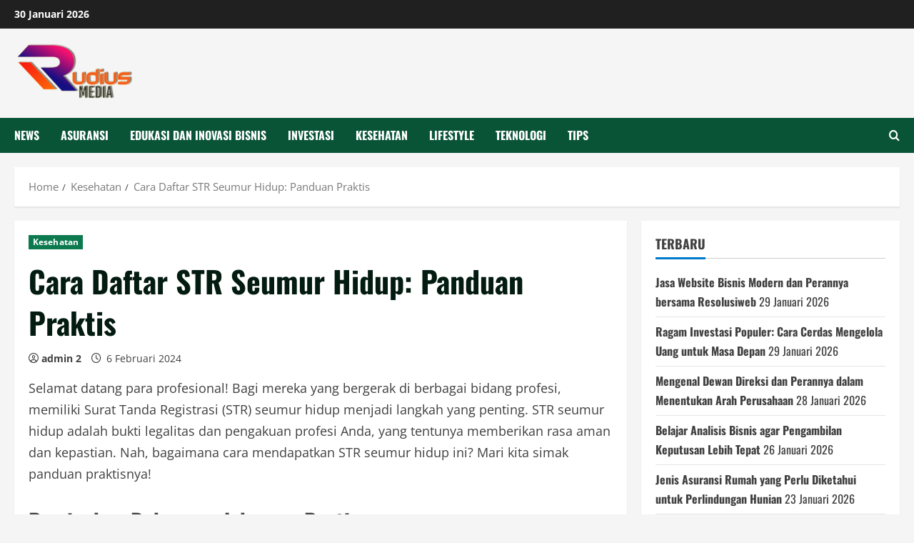

--- FILE ---
content_type: text/html; charset=UTF-8
request_url: https://rudiusmedia.com/cara-daftar-str-seumur-hidup-panduan-praktis/
body_size: 17354
content:
<!doctype html>
<html lang="id">

<head>
  <meta charset="UTF-8">
  <meta name="viewport" content="width=device-width, initial-scale=1">
  <link rel="profile" href="http://gmpg.org/xfn/11">

  <meta name='robots' content='index, follow, max-image-preview:large, max-snippet:-1, max-video-preview:-1' />
<link rel='preload' href='https://rudiusmedia.com/wp-content/themes/morenews/assets/fonts/oswald/oswald-regular.woff2' as='font' type='font/woff2' crossorigin='anonymous'>
<link rel='preload' href='https://rudiusmedia.com/wp-content/themes/morenews/assets/fonts/oswald/oswald-700.woff2' as='font' type='font/woff2' crossorigin='anonymous'>
<link rel='preload' href='https://rudiusmedia.com/wp-content/themes/morenews/assets/fonts/open-sans/open-sans-regular.woff2' as='font' type='font/woff2' crossorigin='anonymous'>
<link rel='preload' href='https://rudiusmedia.com/wp-content/themes/morenews/assets/fonts/open-sans/open-sans-700.woff2' as='font' type='font/woff2' crossorigin='anonymous'>

	<!-- This site is optimized with the Yoast SEO plugin v24.5 - https://yoast.com/wordpress/plugins/seo/ -->
	<title>Cara Daftar STR Seumur Hidup: Panduan Praktis</title>
	<meta name="description" content="memiliki Surat Tanda Registrasi (STR) seumur hidup menjadi langkah yang penting. Inilah cara mendapatkan STR seumur hidup ini? Mari kita simak" />
	<link rel="canonical" href="https://rudiusmedia.com/cara-daftar-str-seumur-hidup-panduan-praktis/" />
	<meta property="og:locale" content="id_ID" />
	<meta property="og:type" content="article" />
	<meta property="og:title" content="Cara Daftar STR Seumur Hidup: Panduan Praktis" />
	<meta property="og:description" content="memiliki Surat Tanda Registrasi (STR) seumur hidup menjadi langkah yang penting. Inilah cara mendapatkan STR seumur hidup ini? Mari kita simak" />
	<meta property="og:url" content="https://rudiusmedia.com/cara-daftar-str-seumur-hidup-panduan-praktis/" />
	<meta property="og:site_name" content="Rudius Media" />
	<meta property="article:published_time" content="2024-02-06T02:56:43+00:00" />
	<meta property="og:image" content="https://rudiusmedia.com/wp-content/uploads/2024/02/cara-daftar-str-seumur-hidup-1.png" />
	<meta property="og:image:width" content="818" />
	<meta property="og:image:height" content="490" />
	<meta property="og:image:type" content="image/png" />
	<meta name="author" content="admin 2" />
	<meta name="twitter:card" content="summary_large_image" />
	<meta name="twitter:label1" content="Ditulis oleh" />
	<meta name="twitter:data1" content="admin 2" />
	<meta name="twitter:label2" content="Estimasi waktu membaca" />
	<meta name="twitter:data2" content="3 menit" />
	<script type="application/ld+json" class="yoast-schema-graph">{"@context":"https://schema.org","@graph":[{"@type":"Article","@id":"https://rudiusmedia.com/cara-daftar-str-seumur-hidup-panduan-praktis/#article","isPartOf":{"@id":"https://rudiusmedia.com/cara-daftar-str-seumur-hidup-panduan-praktis/"},"author":{"name":"admin 2","@id":"https://rudiusmedia.com/#/schema/person/fca63eeec14cca46580eb66a354777e9"},"headline":"Cara Daftar STR Seumur Hidup: Panduan Praktis","datePublished":"2024-02-06T02:56:43+00:00","mainEntityOfPage":{"@id":"https://rudiusmedia.com/cara-daftar-str-seumur-hidup-panduan-praktis/"},"wordCount":433,"commentCount":0,"publisher":{"@id":"https://rudiusmedia.com/#organization"},"keywords":["cara daftar str seumur hidup"],"articleSection":["Kesehatan"],"inLanguage":"id","potentialAction":[{"@type":"CommentAction","name":"Comment","target":["https://rudiusmedia.com/cara-daftar-str-seumur-hidup-panduan-praktis/#respond"]}]},{"@type":"WebPage","@id":"https://rudiusmedia.com/cara-daftar-str-seumur-hidup-panduan-praktis/","url":"https://rudiusmedia.com/cara-daftar-str-seumur-hidup-panduan-praktis/","name":"Cara Daftar STR Seumur Hidup: Panduan Praktis","isPartOf":{"@id":"https://rudiusmedia.com/#website"},"datePublished":"2024-02-06T02:56:43+00:00","description":"memiliki Surat Tanda Registrasi (STR) seumur hidup menjadi langkah yang penting. Inilah cara mendapatkan STR seumur hidup ini? Mari kita simak","breadcrumb":{"@id":"https://rudiusmedia.com/cara-daftar-str-seumur-hidup-panduan-praktis/#breadcrumb"},"inLanguage":"id","potentialAction":[{"@type":"ReadAction","target":["https://rudiusmedia.com/cara-daftar-str-seumur-hidup-panduan-praktis/"]}]},{"@type":"BreadcrumbList","@id":"https://rudiusmedia.com/cara-daftar-str-seumur-hidup-panduan-praktis/#breadcrumb","itemListElement":[{"@type":"ListItem","position":1,"name":"Beranda","item":"https://rudiusmedia.com/"},{"@type":"ListItem","position":2,"name":"Cara Daftar STR Seumur Hidup: Panduan Praktis"}]},{"@type":"WebSite","@id":"https://rudiusmedia.com/#website","url":"https://rudiusmedia.com/","name":"Rudius Media","description":"Portal Seputar Bisnis &amp; Berita","publisher":{"@id":"https://rudiusmedia.com/#organization"},"potentialAction":[{"@type":"SearchAction","target":{"@type":"EntryPoint","urlTemplate":"https://rudiusmedia.com/?s={search_term_string}"},"query-input":{"@type":"PropertyValueSpecification","valueRequired":true,"valueName":"search_term_string"}}],"inLanguage":"id"},{"@type":"Organization","@id":"https://rudiusmedia.com/#organization","name":"Rudius Media","url":"https://rudiusmedia.com/","logo":{"@type":"ImageObject","inLanguage":"id","@id":"https://rudiusmedia.com/#/schema/logo/image/","url":"https://rudiusmedia.com/wp-content/uploads/2023/06/cropped-Rudius-Media-new-e1687503051981.png","contentUrl":"https://rudiusmedia.com/wp-content/uploads/2023/06/cropped-Rudius-Media-new-e1687503051981.png","width":174,"height":85,"caption":"Rudius Media"},"image":{"@id":"https://rudiusmedia.com/#/schema/logo/image/"}},{"@type":"Person","@id":"https://rudiusmedia.com/#/schema/person/fca63eeec14cca46580eb66a354777e9","name":"admin 2","image":{"@type":"ImageObject","inLanguage":"id","@id":"https://rudiusmedia.com/#/schema/person/image/","url":"https://secure.gravatar.com/avatar/6269a6063ecea7f50d69bc28dc02df5d50bead1535c627da808a95fe0de4bb7f?s=96&d=mm&r=g","contentUrl":"https://secure.gravatar.com/avatar/6269a6063ecea7f50d69bc28dc02df5d50bead1535c627da808a95fe0de4bb7f?s=96&d=mm&r=g","caption":"admin 2"},"url":"https://rudiusmedia.com/author/admin2/"}]}</script>
	<!-- / Yoast SEO plugin. -->


<link rel='preconnect' href='https://fonts.googleapis.com' />
<link rel='preconnect' href='https://fonts.gstatic.com' />
<link rel="alternate" type="application/rss+xml" title="Rudius Media &raquo; Feed" href="https://rudiusmedia.com/feed/" />
<link rel="alternate" type="application/rss+xml" title="Rudius Media &raquo; Umpan Komentar" href="https://rudiusmedia.com/comments/feed/" />
<link rel="alternate" type="application/rss+xml" title="Rudius Media &raquo; Cara Daftar STR Seumur Hidup: Panduan Praktis Umpan Komentar" href="https://rudiusmedia.com/cara-daftar-str-seumur-hidup-panduan-praktis/feed/" />
<link rel="alternate" title="oEmbed (JSON)" type="application/json+oembed" href="https://rudiusmedia.com/wp-json/oembed/1.0/embed?url=https%3A%2F%2Frudiusmedia.com%2Fcara-daftar-str-seumur-hidup-panduan-praktis%2F" />
<link rel="alternate" title="oEmbed (XML)" type="text/xml+oembed" href="https://rudiusmedia.com/wp-json/oembed/1.0/embed?url=https%3A%2F%2Frudiusmedia.com%2Fcara-daftar-str-seumur-hidup-panduan-praktis%2F&#038;format=xml" />
<style id='wp-img-auto-sizes-contain-inline-css' type='text/css'>
img:is([sizes=auto i],[sizes^="auto," i]){contain-intrinsic-size:3000px 1500px}
/*# sourceURL=wp-img-auto-sizes-contain-inline-css */
</style>
<style id='wp-emoji-styles-inline-css' type='text/css'>

	img.wp-smiley, img.emoji {
		display: inline !important;
		border: none !important;
		box-shadow: none !important;
		height: 1em !important;
		width: 1em !important;
		margin: 0 0.07em !important;
		vertical-align: -0.1em !important;
		background: none !important;
		padding: 0 !important;
	}
/*# sourceURL=wp-emoji-styles-inline-css */
</style>
<style id='wp-block-library-inline-css' type='text/css'>
:root{--wp-block-synced-color:#7a00df;--wp-block-synced-color--rgb:122,0,223;--wp-bound-block-color:var(--wp-block-synced-color);--wp-editor-canvas-background:#ddd;--wp-admin-theme-color:#007cba;--wp-admin-theme-color--rgb:0,124,186;--wp-admin-theme-color-darker-10:#006ba1;--wp-admin-theme-color-darker-10--rgb:0,107,160.5;--wp-admin-theme-color-darker-20:#005a87;--wp-admin-theme-color-darker-20--rgb:0,90,135;--wp-admin-border-width-focus:2px}@media (min-resolution:192dpi){:root{--wp-admin-border-width-focus:1.5px}}.wp-element-button{cursor:pointer}:root .has-very-light-gray-background-color{background-color:#eee}:root .has-very-dark-gray-background-color{background-color:#313131}:root .has-very-light-gray-color{color:#eee}:root .has-very-dark-gray-color{color:#313131}:root .has-vivid-green-cyan-to-vivid-cyan-blue-gradient-background{background:linear-gradient(135deg,#00d084,#0693e3)}:root .has-purple-crush-gradient-background{background:linear-gradient(135deg,#34e2e4,#4721fb 50%,#ab1dfe)}:root .has-hazy-dawn-gradient-background{background:linear-gradient(135deg,#faaca8,#dad0ec)}:root .has-subdued-olive-gradient-background{background:linear-gradient(135deg,#fafae1,#67a671)}:root .has-atomic-cream-gradient-background{background:linear-gradient(135deg,#fdd79a,#004a59)}:root .has-nightshade-gradient-background{background:linear-gradient(135deg,#330968,#31cdcf)}:root .has-midnight-gradient-background{background:linear-gradient(135deg,#020381,#2874fc)}:root{--wp--preset--font-size--normal:16px;--wp--preset--font-size--huge:42px}.has-regular-font-size{font-size:1em}.has-larger-font-size{font-size:2.625em}.has-normal-font-size{font-size:var(--wp--preset--font-size--normal)}.has-huge-font-size{font-size:var(--wp--preset--font-size--huge)}.has-text-align-center{text-align:center}.has-text-align-left{text-align:left}.has-text-align-right{text-align:right}.has-fit-text{white-space:nowrap!important}#end-resizable-editor-section{display:none}.aligncenter{clear:both}.items-justified-left{justify-content:flex-start}.items-justified-center{justify-content:center}.items-justified-right{justify-content:flex-end}.items-justified-space-between{justify-content:space-between}.screen-reader-text{border:0;clip-path:inset(50%);height:1px;margin:-1px;overflow:hidden;padding:0;position:absolute;width:1px;word-wrap:normal!important}.screen-reader-text:focus{background-color:#ddd;clip-path:none;color:#444;display:block;font-size:1em;height:auto;left:5px;line-height:normal;padding:15px 23px 14px;text-decoration:none;top:5px;width:auto;z-index:100000}html :where(.has-border-color){border-style:solid}html :where([style*=border-top-color]){border-top-style:solid}html :where([style*=border-right-color]){border-right-style:solid}html :where([style*=border-bottom-color]){border-bottom-style:solid}html :where([style*=border-left-color]){border-left-style:solid}html :where([style*=border-width]){border-style:solid}html :where([style*=border-top-width]){border-top-style:solid}html :where([style*=border-right-width]){border-right-style:solid}html :where([style*=border-bottom-width]){border-bottom-style:solid}html :where([style*=border-left-width]){border-left-style:solid}html :where(img[class*=wp-image-]){height:auto;max-width:100%}:where(figure){margin:0 0 1em}html :where(.is-position-sticky){--wp-admin--admin-bar--position-offset:var(--wp-admin--admin-bar--height,0px)}@media screen and (max-width:600px){html :where(.is-position-sticky){--wp-admin--admin-bar--position-offset:0px}}

/*# sourceURL=wp-block-library-inline-css */
</style><style id='global-styles-inline-css' type='text/css'>
:root{--wp--preset--aspect-ratio--square: 1;--wp--preset--aspect-ratio--4-3: 4/3;--wp--preset--aspect-ratio--3-4: 3/4;--wp--preset--aspect-ratio--3-2: 3/2;--wp--preset--aspect-ratio--2-3: 2/3;--wp--preset--aspect-ratio--16-9: 16/9;--wp--preset--aspect-ratio--9-16: 9/16;--wp--preset--color--black: #000000;--wp--preset--color--cyan-bluish-gray: #abb8c3;--wp--preset--color--white: #ffffff;--wp--preset--color--pale-pink: #f78da7;--wp--preset--color--vivid-red: #cf2e2e;--wp--preset--color--luminous-vivid-orange: #ff6900;--wp--preset--color--luminous-vivid-amber: #fcb900;--wp--preset--color--light-green-cyan: #7bdcb5;--wp--preset--color--vivid-green-cyan: #00d084;--wp--preset--color--pale-cyan-blue: #8ed1fc;--wp--preset--color--vivid-cyan-blue: #0693e3;--wp--preset--color--vivid-purple: #9b51e0;--wp--preset--gradient--vivid-cyan-blue-to-vivid-purple: linear-gradient(135deg,rgb(6,147,227) 0%,rgb(155,81,224) 100%);--wp--preset--gradient--light-green-cyan-to-vivid-green-cyan: linear-gradient(135deg,rgb(122,220,180) 0%,rgb(0,208,130) 100%);--wp--preset--gradient--luminous-vivid-amber-to-luminous-vivid-orange: linear-gradient(135deg,rgb(252,185,0) 0%,rgb(255,105,0) 100%);--wp--preset--gradient--luminous-vivid-orange-to-vivid-red: linear-gradient(135deg,rgb(255,105,0) 0%,rgb(207,46,46) 100%);--wp--preset--gradient--very-light-gray-to-cyan-bluish-gray: linear-gradient(135deg,rgb(238,238,238) 0%,rgb(169,184,195) 100%);--wp--preset--gradient--cool-to-warm-spectrum: linear-gradient(135deg,rgb(74,234,220) 0%,rgb(151,120,209) 20%,rgb(207,42,186) 40%,rgb(238,44,130) 60%,rgb(251,105,98) 80%,rgb(254,248,76) 100%);--wp--preset--gradient--blush-light-purple: linear-gradient(135deg,rgb(255,206,236) 0%,rgb(152,150,240) 100%);--wp--preset--gradient--blush-bordeaux: linear-gradient(135deg,rgb(254,205,165) 0%,rgb(254,45,45) 50%,rgb(107,0,62) 100%);--wp--preset--gradient--luminous-dusk: linear-gradient(135deg,rgb(255,203,112) 0%,rgb(199,81,192) 50%,rgb(65,88,208) 100%);--wp--preset--gradient--pale-ocean: linear-gradient(135deg,rgb(255,245,203) 0%,rgb(182,227,212) 50%,rgb(51,167,181) 100%);--wp--preset--gradient--electric-grass: linear-gradient(135deg,rgb(202,248,128) 0%,rgb(113,206,126) 100%);--wp--preset--gradient--midnight: linear-gradient(135deg,rgb(2,3,129) 0%,rgb(40,116,252) 100%);--wp--preset--font-size--small: 13px;--wp--preset--font-size--medium: 20px;--wp--preset--font-size--large: 36px;--wp--preset--font-size--x-large: 42px;--wp--preset--spacing--20: 0.44rem;--wp--preset--spacing--30: 0.67rem;--wp--preset--spacing--40: 1rem;--wp--preset--spacing--50: 1.5rem;--wp--preset--spacing--60: 2.25rem;--wp--preset--spacing--70: 3.38rem;--wp--preset--spacing--80: 5.06rem;--wp--preset--shadow--natural: 6px 6px 9px rgba(0, 0, 0, 0.2);--wp--preset--shadow--deep: 12px 12px 50px rgba(0, 0, 0, 0.4);--wp--preset--shadow--sharp: 6px 6px 0px rgba(0, 0, 0, 0.2);--wp--preset--shadow--outlined: 6px 6px 0px -3px rgb(255, 255, 255), 6px 6px rgb(0, 0, 0);--wp--preset--shadow--crisp: 6px 6px 0px rgb(0, 0, 0);}:root { --wp--style--global--content-size: 740px;--wp--style--global--wide-size: 1300px; }:where(body) { margin: 0; }.wp-site-blocks > .alignleft { float: left; margin-right: 2em; }.wp-site-blocks > .alignright { float: right; margin-left: 2em; }.wp-site-blocks > .aligncenter { justify-content: center; margin-left: auto; margin-right: auto; }:where(.wp-site-blocks) > * { margin-block-start: 24px; margin-block-end: 0; }:where(.wp-site-blocks) > :first-child { margin-block-start: 0; }:where(.wp-site-blocks) > :last-child { margin-block-end: 0; }:root { --wp--style--block-gap: 24px; }:root :where(.is-layout-flow) > :first-child{margin-block-start: 0;}:root :where(.is-layout-flow) > :last-child{margin-block-end: 0;}:root :where(.is-layout-flow) > *{margin-block-start: 24px;margin-block-end: 0;}:root :where(.is-layout-constrained) > :first-child{margin-block-start: 0;}:root :where(.is-layout-constrained) > :last-child{margin-block-end: 0;}:root :where(.is-layout-constrained) > *{margin-block-start: 24px;margin-block-end: 0;}:root :where(.is-layout-flex){gap: 24px;}:root :where(.is-layout-grid){gap: 24px;}.is-layout-flow > .alignleft{float: left;margin-inline-start: 0;margin-inline-end: 2em;}.is-layout-flow > .alignright{float: right;margin-inline-start: 2em;margin-inline-end: 0;}.is-layout-flow > .aligncenter{margin-left: auto !important;margin-right: auto !important;}.is-layout-constrained > .alignleft{float: left;margin-inline-start: 0;margin-inline-end: 2em;}.is-layout-constrained > .alignright{float: right;margin-inline-start: 2em;margin-inline-end: 0;}.is-layout-constrained > .aligncenter{margin-left: auto !important;margin-right: auto !important;}.is-layout-constrained > :where(:not(.alignleft):not(.alignright):not(.alignfull)){max-width: var(--wp--style--global--content-size);margin-left: auto !important;margin-right: auto !important;}.is-layout-constrained > .alignwide{max-width: var(--wp--style--global--wide-size);}body .is-layout-flex{display: flex;}.is-layout-flex{flex-wrap: wrap;align-items: center;}.is-layout-flex > :is(*, div){margin: 0;}body .is-layout-grid{display: grid;}.is-layout-grid > :is(*, div){margin: 0;}body{padding-top: 0px;padding-right: 0px;padding-bottom: 0px;padding-left: 0px;}a:where(:not(.wp-element-button)){text-decoration: none;}:root :where(.wp-element-button, .wp-block-button__link){background-color: #32373c;border-width: 0;color: #fff;font-family: inherit;font-size: inherit;font-style: inherit;font-weight: inherit;letter-spacing: inherit;line-height: inherit;padding-top: calc(0.667em + 2px);padding-right: calc(1.333em + 2px);padding-bottom: calc(0.667em + 2px);padding-left: calc(1.333em + 2px);text-decoration: none;text-transform: inherit;}.has-black-color{color: var(--wp--preset--color--black) !important;}.has-cyan-bluish-gray-color{color: var(--wp--preset--color--cyan-bluish-gray) !important;}.has-white-color{color: var(--wp--preset--color--white) !important;}.has-pale-pink-color{color: var(--wp--preset--color--pale-pink) !important;}.has-vivid-red-color{color: var(--wp--preset--color--vivid-red) !important;}.has-luminous-vivid-orange-color{color: var(--wp--preset--color--luminous-vivid-orange) !important;}.has-luminous-vivid-amber-color{color: var(--wp--preset--color--luminous-vivid-amber) !important;}.has-light-green-cyan-color{color: var(--wp--preset--color--light-green-cyan) !important;}.has-vivid-green-cyan-color{color: var(--wp--preset--color--vivid-green-cyan) !important;}.has-pale-cyan-blue-color{color: var(--wp--preset--color--pale-cyan-blue) !important;}.has-vivid-cyan-blue-color{color: var(--wp--preset--color--vivid-cyan-blue) !important;}.has-vivid-purple-color{color: var(--wp--preset--color--vivid-purple) !important;}.has-black-background-color{background-color: var(--wp--preset--color--black) !important;}.has-cyan-bluish-gray-background-color{background-color: var(--wp--preset--color--cyan-bluish-gray) !important;}.has-white-background-color{background-color: var(--wp--preset--color--white) !important;}.has-pale-pink-background-color{background-color: var(--wp--preset--color--pale-pink) !important;}.has-vivid-red-background-color{background-color: var(--wp--preset--color--vivid-red) !important;}.has-luminous-vivid-orange-background-color{background-color: var(--wp--preset--color--luminous-vivid-orange) !important;}.has-luminous-vivid-amber-background-color{background-color: var(--wp--preset--color--luminous-vivid-amber) !important;}.has-light-green-cyan-background-color{background-color: var(--wp--preset--color--light-green-cyan) !important;}.has-vivid-green-cyan-background-color{background-color: var(--wp--preset--color--vivid-green-cyan) !important;}.has-pale-cyan-blue-background-color{background-color: var(--wp--preset--color--pale-cyan-blue) !important;}.has-vivid-cyan-blue-background-color{background-color: var(--wp--preset--color--vivid-cyan-blue) !important;}.has-vivid-purple-background-color{background-color: var(--wp--preset--color--vivid-purple) !important;}.has-black-border-color{border-color: var(--wp--preset--color--black) !important;}.has-cyan-bluish-gray-border-color{border-color: var(--wp--preset--color--cyan-bluish-gray) !important;}.has-white-border-color{border-color: var(--wp--preset--color--white) !important;}.has-pale-pink-border-color{border-color: var(--wp--preset--color--pale-pink) !important;}.has-vivid-red-border-color{border-color: var(--wp--preset--color--vivid-red) !important;}.has-luminous-vivid-orange-border-color{border-color: var(--wp--preset--color--luminous-vivid-orange) !important;}.has-luminous-vivid-amber-border-color{border-color: var(--wp--preset--color--luminous-vivid-amber) !important;}.has-light-green-cyan-border-color{border-color: var(--wp--preset--color--light-green-cyan) !important;}.has-vivid-green-cyan-border-color{border-color: var(--wp--preset--color--vivid-green-cyan) !important;}.has-pale-cyan-blue-border-color{border-color: var(--wp--preset--color--pale-cyan-blue) !important;}.has-vivid-cyan-blue-border-color{border-color: var(--wp--preset--color--vivid-cyan-blue) !important;}.has-vivid-purple-border-color{border-color: var(--wp--preset--color--vivid-purple) !important;}.has-vivid-cyan-blue-to-vivid-purple-gradient-background{background: var(--wp--preset--gradient--vivid-cyan-blue-to-vivid-purple) !important;}.has-light-green-cyan-to-vivid-green-cyan-gradient-background{background: var(--wp--preset--gradient--light-green-cyan-to-vivid-green-cyan) !important;}.has-luminous-vivid-amber-to-luminous-vivid-orange-gradient-background{background: var(--wp--preset--gradient--luminous-vivid-amber-to-luminous-vivid-orange) !important;}.has-luminous-vivid-orange-to-vivid-red-gradient-background{background: var(--wp--preset--gradient--luminous-vivid-orange-to-vivid-red) !important;}.has-very-light-gray-to-cyan-bluish-gray-gradient-background{background: var(--wp--preset--gradient--very-light-gray-to-cyan-bluish-gray) !important;}.has-cool-to-warm-spectrum-gradient-background{background: var(--wp--preset--gradient--cool-to-warm-spectrum) !important;}.has-blush-light-purple-gradient-background{background: var(--wp--preset--gradient--blush-light-purple) !important;}.has-blush-bordeaux-gradient-background{background: var(--wp--preset--gradient--blush-bordeaux) !important;}.has-luminous-dusk-gradient-background{background: var(--wp--preset--gradient--luminous-dusk) !important;}.has-pale-ocean-gradient-background{background: var(--wp--preset--gradient--pale-ocean) !important;}.has-electric-grass-gradient-background{background: var(--wp--preset--gradient--electric-grass) !important;}.has-midnight-gradient-background{background: var(--wp--preset--gradient--midnight) !important;}.has-small-font-size{font-size: var(--wp--preset--font-size--small) !important;}.has-medium-font-size{font-size: var(--wp--preset--font-size--medium) !important;}.has-large-font-size{font-size: var(--wp--preset--font-size--large) !important;}.has-x-large-font-size{font-size: var(--wp--preset--font-size--x-large) !important;}
/*# sourceURL=global-styles-inline-css */
</style>

<link rel='stylesheet' id='bootstrap-css' href='https://rudiusmedia.com/wp-content/themes/morenews/assets/bootstrap/css/bootstrap.min.css?ver=6.9' type='text/css' media='all' />
<link rel='stylesheet' id='morenews-style-css' href='https://rudiusmedia.com/wp-content/themes/morenews/style.min.css?ver=1.3.0' type='text/css' media='all' />
<style id='morenews-style-inline-css' type='text/css'>
body.aft-dark-mode #sidr,body.aft-dark-mode,body.aft-dark-mode.custom-background,body.aft-dark-mode #af-preloader{background-color:#000000;} body.aft-default-mode #sidr,body.aft-default-mode #af-preloader,body.aft-default-mode{background-color:#f5f5f5;} .frm_style_formidable-style.with_frm_style .frm_compact .frm_dropzone.dz-clickable .dz-message,.frm_style_formidable-style.with_frm_style input[type=submit],.frm_style_formidable-style.with_frm_style .frm_submit input[type=button],.frm_style_formidable-style.with_frm_style .frm_submit button,.frm_form_submit_style,.frm_style_formidable-style.with_frm_style .frm-edit-page-btn,.woocommerce #respond input#submit.disabled,.woocommerce #respond input#submit:disabled,.woocommerce #respond input#submit:disabled[disabled],.woocommerce a.button.disabled,.woocommerce a.button:disabled,.woocommerce a.button:disabled[disabled],.woocommerce button.button.disabled,.woocommerce button.button:disabled,.woocommerce button.button:disabled[disabled],.woocommerce input.button.disabled,.woocommerce input.button:disabled,.woocommerce input.button:disabled[disabled],.woocommerce #respond input#submit,.woocommerce a.button,.woocommerce button.button,.woocommerce input.button,.woocommerce #respond input#submit.alt,.woocommerce a.button.alt,.woocommerce button.button.alt,.woocommerce input.button.alt,.woocommerce-account .addresses .title .edit,:root .wc-block-featured-product__link :where(.wp-element-button,.wp-block-button__link),:root .wc-block-featured-category__link :where(.wp-element-button,.wp-block-button__link),hustle-button,button.wc-block-mini-cart__button,.wc-block-checkout .wp-block-button__link,.wp-block-button.wc-block-components-product-button .wp-block-button__link,.wc-block-grid__product-add-to-cart.wp-block-button .wp-block-button__link,body .wc-block-components-button,.wc-block-grid .wp-block-button__link,.woocommerce-notices-wrapper .button,body .woocommerce-notices-wrapper .button:hover,body.woocommerce .single_add_to_cart_button.button:hover,body.woocommerce a.button.add_to_cart_button:hover,.widget-title-fill-and-border .wp-block-search__label,.widget-title-fill-and-border .wp-block-group .wp-block-heading,.widget-title-fill-and-no-border .wp-block-search__label,.widget-title-fill-and-no-border .wp-block-group .wp-block-heading,.widget-title-fill-and-border .wp_post_author_widget .widget-title .header-after,.widget-title-fill-and-border .widget-title .heading-line,.widget-title-fill-and-border .aft-posts-tabs-panel .nav-tabs>li>a.active,.widget-title-fill-and-border .aft-main-banner-wrapper .widget-title .heading-line ,.widget-title-fill-and-no-border .wp_post_author_widget .widget-title .header-after,.widget-title-fill-and-no-border .widget-title .heading-line,.widget-title-fill-and-no-border .aft-posts-tabs-panel .nav-tabs>li>a.active,.widget-title-fill-and-no-border .aft-main-banner-wrapper .widget-title .heading-line,a.sidr-class-sidr-button-close,body.widget-title-border-bottom .header-after1 .heading-line-before,body.widget-title-border-bottom .widget-title .heading-line-before,.widget-title-border-center .wp-block-search__label::after,.widget-title-border-center .wp-block-group .wp-block-heading::after,.widget-title-border-center .wp_post_author_widget .widget-title .heading-line-before,.widget-title-border-center .aft-posts-tabs-panel .nav-tabs>li>a.active::after,.widget-title-border-center .wp_post_author_widget .widget-title .header-after::after,.widget-title-border-center .widget-title .heading-line-after,.widget-title-border-bottom .wp-block-search__label::after,.widget-title-border-bottom .wp-block-group .wp-block-heading::after,.widget-title-border-bottom .heading-line::before,.widget-title-border-bottom .wp-post-author-wrap .header-after::before,.widget-title-border-bottom .aft-posts-tabs-panel .nav-tabs>li>a.active span::after,.aft-dark-mode .is-style-fill a.wp-block-button__link:not(.has-background),.aft-default-mode .is-style-fill a.wp-block-button__link:not(.has-background),a.comment-reply-link,body.aft-default-mode .reply a,body.aft-dark-mode .reply a,.aft-popular-taxonomies-lists span::before ,#loader-wrapper div,span.heading-line::before,.wp-post-author-wrap .header-after::before,body.aft-dark-mode input[type="button"],body.aft-dark-mode input[type="reset"],body.aft-dark-mode input[type="submit"],body.aft-dark-mode .inner-suscribe input[type=submit],body.aft-default-mode input[type="button"],body.aft-default-mode input[type="reset"],body.aft-default-mode input[type="submit"],body.aft-default-mode .inner-suscribe input[type=submit],.woocommerce-product-search button[type="submit"],input.search-submit,.wp-block-search__button,.af-youtube-slider .af-video-wrap .af-bg-play i,.af-youtube-video-list .entry-header-yt-video-wrapper .af-yt-video-play i,.af-post-format i,body .btn-style1 a:visited,body .btn-style1 a,body .morenews-pagination .nav-links .page-numbers.current,body #scroll-up,button,body article.sticky .read-single:before,.aft-readmore-wrapper a.aft-readmore:hover,body.aft-dark-mode .aft-readmore-wrapper a.aft-readmore:hover,footer.site-footer .aft-readmore-wrapper a.aft-readmore:hover,.aft-readmore-wrapper a.aft-readmore:hover,body .trending-posts-vertical .trending-no{background-color:#1520f2;} div.wpforms-container-full button[type=submit]:hover,div.wpforms-container-full button[type=submit]:not(:hover):not(:active){background-color:#1520f2 !important;} .grid-design-texts-over-image .aft-readmore-wrapper a.aft-readmore:hover,.aft-readmore-wrapper a.aft-readmore:hover,body.aft-dark-mode .aft-readmore-wrapper a.aft-readmore:hover,body.aft-default-mode .aft-readmore-wrapper a.aft-readmore:hover,body.single .entry-header .aft-post-excerpt-and-meta .post-excerpt,body.aft-dark-mode.single span.tags-links a:hover,.morenews-pagination .nav-links .page-numbers.current,.aft-readmore-wrapper a.aft-readmore:hover,p.awpa-more-posts a:hover{border-color:#1520f2;} .wp-post-author-meta .wp-post-author-meta-more-posts a.awpa-more-posts:hover{border-color:#1520f2;} body:not(.rtl) .aft-popular-taxonomies-lists span::after{border-left-color:#1520f2;} body.rtl .aft-popular-taxonomies-lists span::after{border-right-color:#1520f2;} .widget-title-fill-and-no-border .wp-block-search__label::after,.widget-title-fill-and-no-border .wp-block-group .wp-block-heading::after,.widget-title-fill-and-no-border .aft-posts-tabs-panel .nav-tabs>li a.active::after,.widget-title-fill-and-no-border .morenews-widget .widget-title::before,.widget-title-fill-and-no-border .morenews-customizer .widget-title::before{border-top-color:#1520f2;} .woocommerce div.product .woocommerce-tabs ul.tabs li.active,#scroll-up::after,.aft-dark-mode #loader,.aft-default-mode #loader{border-bottom-color:#1520f2;} footer.site-footer .wp-calendar-nav a:hover,footer.site-footer .wp-block-latest-comments__comment-meta a:hover,.aft-dark-mode .tagcloud a:hover,.aft-dark-mode .widget ul.menu >li a:hover,.aft-dark-mode .widget > ul > li a:hover,.banner-exclusive-posts-wrapper a:hover,.list-style .read-title h3 a:hover,.grid-design-default .read-title h3 a:hover,body.aft-dark-mode .banner-exclusive-posts-wrapper a:hover,body.aft-dark-mode .banner-exclusive-posts-wrapper a:visited:hover,body.aft-default-mode .banner-exclusive-posts-wrapper a:hover,body.aft-default-mode .banner-exclusive-posts-wrapper a:visited:hover,body.wp-post-author-meta .awpa-display-name a:hover,.widget_text a ,.post-description a:not(.aft-readmore),.post-description a:not(.aft-readmore):visited,.wp_post_author_widget .wp-post-author-meta .awpa-display-name a:hover,.wp-post-author-meta .wp-post-author-meta-more-posts a.awpa-more-posts:hover,body.aft-default-mode .af-breadcrumbs a:hover,body.aft-dark-mode .af-breadcrumbs a:hover,body .wp-block-latest-comments li.wp-block-latest-comments__comment a:hover,body .site-footer .color-pad .read-title h3 a:hover,body.aft-dark-mode #secondary .morenews-widget ul[class*="wp-block-"] a:hover,body.aft-dark-mode #secondary .morenews-widget ol[class*="wp-block-"] a:hover,body.aft-dark-mode a.post-edit-link:hover,body.aft-default-mode #secondary .morenews-widget ul[class*="wp-block-"] a:hover,body.aft-default-mode #secondary .morenews-widget ol[class*="wp-block-"] a:hover,body.aft-default-mode a.post-edit-link:hover,body.aft-default-mode #secondary .widget > ul > li a:hover,body.aft-default-mode footer.comment-meta a:hover,body.aft-dark-mode footer.comment-meta a:hover,body.aft-default-mode .comment-form a:hover,body.aft-dark-mode .comment-form a:hover,body.aft-dark-mode .entry-content > .wp-block-tag-cloud a:not(.has-text-color):hover,body.aft-default-mode .entry-content > .wp-block-tag-cloud a:not(.has-text-color):hover,body.aft-dark-mode .entry-content .wp-block-archives-list.wp-block-archives a:not(.has-text-color):hover,body.aft-default-mode .entry-content .wp-block-archives-list.wp-block-archives a:not(.has-text-color):hover,body.aft-dark-mode .entry-content .wp-block-latest-posts a:not(.has-text-color):hover,body.aft-dark-mode .entry-content .wp-block-categories-list.wp-block-categories a:not(.has-text-color):hover,body.aft-default-mode .entry-content .wp-block-latest-posts a:not(.has-text-color):hover,body.aft-default-mode .entry-content .wp-block-categories-list.wp-block-categories a:not(.has-text-color):hover,.aft-default-mode .wp-block-archives-list.wp-block-archives a:not(.has-text-color):hover,.aft-default-mode .wp-block-latest-posts a:not(.has-text-color):hover,.aft-default-mode .wp-block-categories-list.wp-block-categories a:not(.has-text-color):hover,.aft-default-mode .wp-block-latest-comments li.wp-block-latest-comments__comment a:hover,.aft-dark-mode .wp-block-archives-list.wp-block-archives a:not(.has-text-color):hover,.aft-dark-mode .wp-block-latest-posts a:not(.has-text-color):hover,.aft-dark-mode .wp-block-categories-list.wp-block-categories a:not(.has-text-color):hover,.aft-dark-mode .wp-block-latest-comments li.wp-block-latest-comments__comment a:hover,body.aft-dark-mode .morenews-pagination .nav-links a.page-numbers:hover,body.aft-default-mode .morenews-pagination .nav-links a.page-numbers:hover,body.aft-default-mode .aft-popular-taxonomies-lists ul li a:hover ,body.aft-dark-mode .aft-popular-taxonomies-lists ul li a:hover,body.aft-dark-mode .wp-calendar-nav a,body .entry-content > .wp-block-heading a:not(.has-link-color),body .entry-content > ul a,body .entry-content > ol a,body .entry-content > p a ,body.aft-default-mode p.logged-in-as a,body.aft-dark-mode p.logged-in-as a,body.aft-dark-mode .woocommerce-loop-product__title:hover,body.aft-default-mode .woocommerce-loop-product__title:hover,a:hover,p a,.stars a:active,.stars a:focus,.morenews-widget.widget_text a,body.aft-default-mode .wp-block-latest-comments li.wp-block-latest-comments__comment a:hover,body.aft-dark-mode .wp-block-latest-comments li.wp-block-latest-comments__comment a:hover,.entry-content .wp-block-latest-comments a:not(.has-text-color):hover,.wc-block-grid__product .wc-block-grid__product-link:focus,body.aft-default-mode .entry-content h1:not(.has-link-color):not(.wp-block-post-title) a,body.aft-default-mode .entry-content h2:not(.has-link-color):not(.wp-block-post-title) a,body.aft-default-mode .entry-content h3:not(.has-link-color):not(.wp-block-post-title) a,body.aft-default-mode .entry-content h4:not(.has-link-color):not(.wp-block-post-title) a,body.aft-default-mode .entry-content h5:not(.has-link-color):not(.wp-block-post-title) a,body.aft-default-mode .entry-content h6:not(.has-link-color):not(.wp-block-post-title) a,body.aft-dark-mode .entry-content h1:not(.has-link-color):not(.wp-block-post-title) a,body.aft-dark-mode .entry-content h2:not(.has-link-color):not(.wp-block-post-title) a,body.aft-dark-mode .entry-content h3:not(.has-link-color):not(.wp-block-post-title) a,body.aft-dark-mode .entry-content h4:not(.has-link-color):not(.wp-block-post-title) a,body.aft-dark-mode .entry-content h5:not(.has-link-color):not(.wp-block-post-title) a,body.aft-dark-mode .entry-content h6:not(.has-link-color):not(.wp-block-post-title) a,body.aft-default-mode .comment-content a,body.aft-dark-mode .comment-content a,body.aft-default-mode .post-excerpt a,body.aft-dark-mode .post-excerpt a,body.aft-default-mode .wp-block-tag-cloud a:hover,body.aft-default-mode .tagcloud a:hover,body.aft-default-mode.single span.tags-links a:hover,body.aft-default-mode p.awpa-more-posts a:hover,body.aft-default-mode p.awpa-website a:hover ,body.aft-default-mode .wp-post-author-meta h4 a:hover,body.aft-default-mode .widget ul.menu >li a:hover,body.aft-default-mode .widget > ul > li a:hover,body.aft-default-mode .nav-links a:hover,body.aft-default-mode ul.trail-items li a:hover,body.aft-dark-mode .wp-block-tag-cloud a:hover,body.aft-dark-mode .tagcloud a:hover,body.aft-dark-mode.single span.tags-links a:hover,body.aft-dark-mode p.awpa-more-posts a:hover,body.aft-dark-mode p.awpa-website a:hover ,body.aft-dark-mode .widget ul.menu >li a:hover,body.aft-dark-mode .nav-links a:hover,body.aft-dark-mode ul.trail-items li a:hover{color:#1520f2;} @media only screen and (min-width:992px){body.aft-default-mode .morenews-header .main-navigation .menu-desktop > ul > li:hover > a:before,body.aft-default-mode .morenews-header .main-navigation .menu-desktop > ul > li.current-menu-item > a:before{background-color:#1520f2;} } .woocommerce-product-search button[type="submit"],input.search-submit{background-color:#1520f2;} .aft-dark-mode .entry-content a:hover,.aft-dark-mode .entry-content a:focus,.aft-dark-mode .entry-content a:active,.wp-calendar-nav a,#wp-calendar tbody td a,body.aft-dark-mode #wp-calendar tbody td#today,body.aft-default-mode #wp-calendar tbody td#today,body.aft-default-mode .entry-content > .wp-block-heading a:not(.has-link-color),body.aft-dark-mode .entry-content > .wp-block-heading a:not(.has-link-color),body .entry-content > ul a,body .entry-content > ul a:visited,body .entry-content > ol a,body .entry-content > ol a:visited,body .entry-content > p a,body .entry-content > p a:visited{color:#1520f2;} .woocommerce-product-search button[type="submit"],input.search-submit,body.single span.tags-links a:hover,body .entry-content > .wp-block-heading a:not(.has-link-color),body .entry-content > ul a,body .entry-content > ul a:visited,body .entry-content > ol a,body .entry-content > ol a:visited,body .entry-content > p a,body .entry-content > p a:visited{border-color:#1520f2;} @media only screen and (min-width:993px){.main-navigation .menu-desktop > li.current-menu-item::after,.main-navigation .menu-desktop > ul > li.current-menu-item::after,.main-navigation .menu-desktop > li::after,.main-navigation .menu-desktop > ul > li::after{background-color:#1520f2;} } .site-branding .site-title{font-family:Oswald;} body,button,input,select,optgroup,.cat-links li a,.min-read,.af-social-contacts .social-widget-menu .screen-reader-text,textarea{font-family:Open Sans;} .wp-block-tag-cloud a,.tagcloud a,body span.hustle-title,.wp-block-blockspare-blockspare-tabs .bs-tabs-title-list li a.bs-tab-title,.navigation.post-navigation .nav-links a,div.custom-menu-link > a,.exclusive-posts .exclusive-now span,.aft-popular-taxonomies-lists span,.exclusive-posts a,.aft-posts-tabs-panel .nav-tabs>li>a,.widget-title-border-bottom .aft-posts-tabs-panel .nav-tabs>li>a,.nav-tabs>li,.widget ul ul li,.widget ul.menu >li ,.widget > ul > li,.wp-block-search__label,.wp-block-latest-posts.wp-block-latest-posts__list li,.wp-block-latest-comments li.wp-block-latest-comments__comment,.wp-block-group ul li a,.main-navigation ul li a,h1,h2,h3,h4,h5,h6{font-family:Oswald;} <!-- .elementor-page .elementor-section.elementor-section-full_width > .elementor-container,.elementor-page .elementor-section.elementor-section-boxed > .elementor-container,.elementor-default .elementor-section.elementor-section-full_width > .elementor-container,.elementor-default .elementor-section.elementor-section-boxed > .elementor-container{max-width:1300px;} --> .container-wrapper .elementor{max-width:100%;} .full-width-content .elementor-section-stretched,.align-content-left .elementor-section-stretched,.align-content-right .elementor-section-stretched{max-width:100%;left:0 !important;}
/*# sourceURL=morenews-style-inline-css */
</style>
<link rel='stylesheet' id='moremag-css' href='https://rudiusmedia.com/wp-content/themes/moremag/style.css?ver=1.3.0' type='text/css' media='all' />
<link rel='stylesheet' id='aft-icons-css' href='https://rudiusmedia.com/wp-content/themes/morenews/assets/icons/style.css?ver=6.9' type='text/css' media='all' />
<link rel='stylesheet' id='slick-css' href='https://rudiusmedia.com/wp-content/themes/morenews/assets/slick/css/slick.min.css?ver=6.9' type='text/css' media='all' />
<link rel='stylesheet' id='sidr-css' href='https://rudiusmedia.com/wp-content/themes/morenews/assets/sidr/css/jquery.sidr.dark.css?ver=6.9' type='text/css' media='all' />
<link rel='stylesheet' id='magnific-popup-css' href='https://rudiusmedia.com/wp-content/themes/morenews/assets/magnific-popup/magnific-popup.css?ver=6.9' type='text/css' media='all' />
<script type="text/javascript" src="https://rudiusmedia.com/wp-includes/js/jquery/jquery.min.js?ver=3.7.1" id="jquery-core-js"></script>
<script type="text/javascript" src="https://rudiusmedia.com/wp-includes/js/jquery/jquery-migrate.min.js?ver=3.4.1" id="jquery-migrate-js"></script>
<script type="text/javascript" src="https://rudiusmedia.com/wp-content/themes/morenews/assets/background-script.js?ver=1.3.0" id="morenews-background-script-js"></script>
<link rel="https://api.w.org/" href="https://rudiusmedia.com/wp-json/" /><link rel="alternate" title="JSON" type="application/json" href="https://rudiusmedia.com/wp-json/wp/v2/posts/3545" /><link rel="EditURI" type="application/rsd+xml" title="RSD" href="https://rudiusmedia.com/xmlrpc.php?rsd" />
<meta name="generator" content="WordPress 6.9" />
<link rel='shortlink' href='https://rudiusmedia.com/?p=3545' />
<link rel="pingback" href="https://rudiusmedia.com/xmlrpc.php">    <style type="text/css">
      .site-title,
      .site-description {
        position: absolute;
        clip: rect(1px, 1px, 1px, 1px);
        display: none;
      }

          </style>
<link rel="icon" href="https://rudiusmedia.com/wp-content/uploads/2022/09/cropped-Rudius-Media-logo-32x32.png" sizes="32x32" />
<link rel="icon" href="https://rudiusmedia.com/wp-content/uploads/2022/09/cropped-Rudius-Media-logo-192x192.png" sizes="192x192" />
<link rel="apple-touch-icon" href="https://rudiusmedia.com/wp-content/uploads/2022/09/cropped-Rudius-Media-logo-180x180.png" />
<meta name="msapplication-TileImage" content="https://rudiusmedia.com/wp-content/uploads/2022/09/cropped-Rudius-Media-logo-270x270.png" />
</head>

<body class="wp-singular post-template-default single single-post postid-3545 single-format-standard wp-custom-logo wp-embed-responsive wp-theme-morenews wp-child-theme-moremag  aft-sticky-header aft-default-mode aft-header-layout-side header-image-default widget-title-border-bottom default-content-layout single-content-mode-default single-post-title-boxed align-content-left af-wide-layout">
  
  
  <div id="page" class="site af-whole-wrapper">
    <a class="skip-link screen-reader-text" href="#content">Skip to content</a>

    
    <header id="masthead" class="header-layout-side morenews-header">
        <div class="top-header">
    <div class="container-wrapper">
      <div class="top-bar-flex">
        <div class="top-bar-left col-2">
          <div class="date-bar-left">
                  <span class="topbar-date">
        30 Januari 2026      </span>
              </div>
        </div>
        <div class="top-bar-right col-2">
          <div class="aft-small-social-menu">
                            </div>
        </div>
      </div>
    </div>
  </div>
<div class="af-middle-header " >
  <div class="container-wrapper">

        <div class="af-middle-container">
      <div class="logo">
            <div class="site-branding ">
      <a href="https://rudiusmedia.com/" class="custom-logo-link" rel="home"><img width="174" height="85" src="https://rudiusmedia.com/wp-content/uploads/2023/06/cropped-Rudius-Media-new-e1687503051981.png" class="custom-logo" alt="Rudius Media new" decoding="async" loading="lazy" /></a>        <p class="site-title font-family-1">
          <a href="https://rudiusmedia.com/" class="site-title-anchor" rel="home">Rudius Media</a>
        </p>
      
              <p class="site-description">Portal Seputar Bisnis &amp; Berita</p>
          </div>

      </div>
          </div>
  </div>
</div>
<div id="main-navigation-bar" class="af-bottom-header">
  <div class="container-wrapper">
    <div class="bottom-bar-flex">
      <div class="offcanvas-navigaiton">
                <div class="af-bottom-head-nav">
              <div class="navigation-container">
      <nav class="main-navigation clearfix">

        <span class="toggle-menu" aria-controls="primary-menu" aria-expanded="false">
          <a href="#" role="button" class="aft-void-menu" aria-expanded="false">
            <span class="screen-reader-text">
              Primary Menu            </span>
            <i class="ham"></i>
          </a>
        </span>


        <div class="menu main-menu menu-desktop show-menu-border"><ul id="primary-menu" class="menu"><li id="menu-item-15" class="menu-item menu-item-type-taxonomy menu-item-object-category menu-item-15"><a href="https://rudiusmedia.com/category/news/">News</a></li>
<li id="menu-item-317" class="menu-item menu-item-type-taxonomy menu-item-object-category menu-item-317"><a href="https://rudiusmedia.com/category/asuransi/">Asuransi</a></li>
<li id="menu-item-17" class="menu-item menu-item-type-taxonomy menu-item-object-category menu-item-17"><a href="https://rudiusmedia.com/category/edukasi-dan-inovasi-bisnis/">Edukasi dan Inovasi Bisnis</a></li>
<li id="menu-item-19" class="menu-item menu-item-type-taxonomy menu-item-object-category menu-item-19"><a href="https://rudiusmedia.com/category/investasi/">Investasi</a></li>
<li id="menu-item-3208" class="menu-item menu-item-type-taxonomy menu-item-object-category current-post-ancestor current-menu-parent current-post-parent menu-item-3208"><a href="https://rudiusmedia.com/category/kesehatan/">Kesehatan</a></li>
<li id="menu-item-814" class="menu-item menu-item-type-taxonomy menu-item-object-category menu-item-814"><a href="https://rudiusmedia.com/category/lifestyle/">Lifestyle</a></li>
<li id="menu-item-813" class="menu-item menu-item-type-taxonomy menu-item-object-category menu-item-813"><a href="https://rudiusmedia.com/category/teknologi/">Teknologi</a></li>
<li id="menu-item-18" class="menu-item menu-item-type-taxonomy menu-item-object-category menu-item-18"><a href="https://rudiusmedia.com/category/tips/">Tips</a></li>
</ul></div>      </nav>
    </div>


          </div>
      </div>
      <div class="search-watch">
            <div class="af-search-wrap">
      <div class="search-overlay" aria-label="Open search form">
        <a href="#" title="Search" class="search-icon" aria-label="Open search form">
          <i class="fa fa-search"></i>
        </a>
        <div class="af-search-form">
          <form role="search" method="get" class="search-form" action="https://rudiusmedia.com/">
				<label>
					<span class="screen-reader-text">Cari untuk:</span>
					<input type="search" class="search-field" placeholder="Cari &hellip;" value="" name="s" />
				</label>
				<input type="submit" class="search-submit" value="Cari" />
			</form>        </div>
      </div>
    </div>

            
          </div>
    </div>
  </div>
</div>    </header>

    <!-- end slider-section -->
  
                    <div class="aft-main-breadcrumb-wrapper container-wrapper">
              <div class="af-breadcrumbs font-family-1 color-pad">

      <div role="navigation" aria-label="Breadcrumbs" class="breadcrumb-trail breadcrumbs" itemprop="breadcrumb"><ul class="trail-items" itemscope itemtype="http://schema.org/BreadcrumbList"><meta name="numberOfItems" content="3" /><meta name="itemListOrder" content="Ascending" /><li itemprop="itemListElement" itemscope itemtype="http://schema.org/ListItem" class="trail-item trail-begin"><a href="https://rudiusmedia.com/" rel="home" itemprop="item"><span itemprop="name">Home</span></a><meta itemprop="position" content="1" /></li><li itemprop="itemListElement" itemscope itemtype="http://schema.org/ListItem" class="trail-item"><a href="https://rudiusmedia.com/category/kesehatan/" itemprop="item"><span itemprop="name">Kesehatan</span></a><meta itemprop="position" content="2" /></li><li itemprop="itemListElement" itemscope itemtype="http://schema.org/ListItem" class="trail-item trail-end"><a href="https://rudiusmedia.com/cara-daftar-str-seumur-hidup-panduan-praktis/" itemprop="item"><span itemprop="name">Cara Daftar STR Seumur Hidup: Panduan Praktis</span></a><meta itemprop="position" content="3" /></li></ul></div>
    </div>
          </div>
      
      <div id="content" class="container-wrapper">
      <div class="section-block-upper">
    <div id="primary" class="content-area">
        <main id="main" class="site-main">
                            <article id="post-3545" class="af-single-article post-3545 post type-post status-publish format-standard hentry category-kesehatan tag-cara-daftar-str-seumur-hidup">

                    <div class="entry-content-wrap read-single social-after-title">

                                <header class="entry-header pos-rel">
            <div class="read-details">
                <div class="entry-header-details af-cat-widget-carousel">
                    
                        <div class="figure-categories read-categories figure-categories-bg categories-inside-image">
                                                        <ul class="cat-links"><li class="meta-category">
                             <a class="morenews-categories category-color-1" href="https://rudiusmedia.com/category/kesehatan/" aria-label="Kesehatan">
                                 Kesehatan
                             </a>
                        </li></ul>                        </div>
                                        <h1 class="entry-title">Cara Daftar STR Seumur Hidup: Panduan Praktis</h1>


                    <div class="aft-post-excerpt-and-meta color-pad">
                                                
                        <div class="entry-meta author-links">

                            


                            <span class="item-metadata posts-author byline">
                                            <i class="far fa-user-circle"></i>
                          <a href="https://rudiusmedia.com/author/admin2/">
              admin 2      </a>
                    </span>
            

                            <span class="item-metadata posts-date">
                    <i class="far fa-clock" aria-hidden="true"></i>
                    6 Februari 2024                </span>
            


                                                          <div class="aft-comment-view-share">
      </div>
                              
                        </div>
                    </div>
                </div>
            </div>



        </header><!-- .entry-header -->




        <!-- end slider-section -->
                                
                        
                        

    <div class="color-pad">
        <div class="entry-content read-details">
            <p>Selamat datang para profesional! Bagi mereka yang bergerak di berbagai bidang profesi, memiliki Surat Tanda Registrasi (STR) seumur hidup menjadi langkah yang penting. STR seumur hidup adalah bukti legalitas dan pengakuan profesi Anda, yang tentunya memberikan rasa aman dan kepastian. Nah, bagaimana cara mendapatkan STR seumur hidup ini? Mari kita simak panduan praktisnya!</p>
<h2>Persiapkan Dokumen-dokumen Penting</h2>
<p>Langkah pertama dalam mendaftar STR seumur hidup adalah menyiapkan dokumen-dokumen penting. Pastikan Anda memiliki salinan identitas diri, ijazah terkini, sertifikat pelatihan terkait, dan dokumen pendukung lainnya. Semakin lengkap dokumen yang Anda siapkan, semakin lancar proses pendaftaran berlangsung.</p>
<h2>Kunjungi Website Resmi Organisasi Profesi Anda</h2>
<p>Setiap profesi memiliki organisasi atau lembaga yang mengelola pendaftaran STR. Kunjungi website resmi dari organisasi profesi Anda dan cari informasi terkait prosedur pendaftaran STR seumur hidup. Banyak organisasi menyediakan panduan lengkap yang dapat diunduh untuk memudahkan proses ini.</p>
<h2>Isi Formulir Pendaftaran secara Online</h2>
<p>Dalam era digital seperti sekarang, proses pendaftaran STR seumur hidup biasanya dilakukan secara online. Isilah formulir pendaftaran yang disediakan dengan lengkap dan benar. Pastikan tidak ada informasi yang terlewat atau salah, agar proses verifikasi berjalan dengan lancar.</p>
<h2>Lakukan Pembayaran Biaya Pendaftaran</h2>
<p>Setiap pendaftaran pasti melibatkan biaya tertentu. Lakukan pembayaran biaya pendaftaran sesuai dengan ketentuan yang berlaku. Pastikan Anda memahami rincian biaya dan memilih metode pembayaran yang tersedia.</p>
<h2>Verifikasi dan Proses Pendaftaran</h2>
<p>Setelah formulir dan pembayaran diterima, pihak organisasi profesi akan melakukan verifikasi data. Proses ini mungkin memerlukan waktu tertentu, jadi pastikan Anda memantau status pendaftaran secara berkala. Jika diperlukan, siapkan untuk memberikan informasi tambahan.</p>
<h2>Pantau Proses dan Pastikan Terverifikasi</h2>
<p>Pantau proses pendaftaran Anda dan pastikan mendapatkan status verifikasi. Jika ada kendala atau informasi yang perlu diperbarui, segera tindaklanjuti. Kesabaran dan kerjasama Anda sangat diperlukan dalam proses ini.</p>
<h2>Ambil STR Seumur Hidup Anda</h2>
<p>Setelah semua proses selesai dan verifikasi sukses, Anda akan mendapatkan STR seumur hidup Anda. Biasanya, dokumen ini dapat diunduh melalui portal online atau diambil langsung dari kantor organisasi profesi. Pastikan Anda menyimpannya dengan baik untuk keperluan masa depan.</p>
<h2>Manfaatkan Keuntungan dan Privilege sebagai Profesional Terdaftar</h2>
<p>Dengan STR seumur hidup, Anda dapat menikmati berbagai keuntungan dan privilege sebagai profesional terdaftar. Ini termasuk kemudahan dalam berbagai proses administratif, peluang pelatihan lanjutan, dan reputasi yang lebih baik di mata klien atau pengguna jasa Anda.</p>
<h2>Sampai Jumpa di Kesempatan Lain!</h2>
<h3>Kesimpulan: STR Seumur Hidup untuk Masa Depan Profesional Anda</h3>
<p>Selamat, Anda telah berhasil mendapatkan STR seumur hidup! Ini adalah langkah besar dalam memastikan masa depan profesional Anda lebih terjamin. Jangan lupa untuk terus mengikuti berbagai kesempatan dan informasi terbaru dalam bidang profesi Anda. Sampai jumpa di artikel menarik lainnya yang akan memberikan wawasan dan inspirasi baru!</p>
      <section class="morenews-author-bio">

          
    <div class="af-title-subtitle-wrap">
      <h2 class="widget-title header-after1 ">
        <span class="heading-line-before"></span>
        <span class="heading-line">About the Author</span>
        <span class="heading-line-after"></span>
      </h2>
    </div>


          <div class="author-box-content">
              <div class="author-avatar">
                  <img alt='' src='https://secure.gravatar.com/avatar/6269a6063ecea7f50d69bc28dc02df5d50bead1535c627da808a95fe0de4bb7f?s=96&#038;d=mm&#038;r=g' srcset='https://secure.gravatar.com/avatar/6269a6063ecea7f50d69bc28dc02df5d50bead1535c627da808a95fe0de4bb7f?s=192&#038;d=mm&#038;r=g 2x' class='avatar avatar-96 photo' height='96' width='96' />              </div>
              <div class="author-info">
                  <h4 class="author-name">
                      <a href="https://rudiusmedia.com/author/admin2/">
                          admin 2                      </a>
                  </h4>
                                        <p class="author-role">
                          Editor                      </p>
                                    <p class="author-description">
                                        </p>

                  <div class="author-website-and-posts">
                  
                  <a href="https://rudiusmedia.com/author/admin2/" class="author-posts-link">
                      View All Posts                  </a>
                  </div>

              </div>
          </div>
      </section>
                            <div class="post-item-metadata entry-meta author-links">
                                    </div>
                        
	<nav class="navigation post-navigation" aria-label="Continue Reading">
		<h2 class="screen-reader-text">Continue Reading</h2>
		<div class="nav-links"><div class="nav-previous"><a href="https://rudiusmedia.com/tips-menjadi-pemimpin-berkembang-secara-santai-di-dunia-kepemimpinan/" rel="prev"><span class="em-post-navigation">Previous:</span> Tips Menjadi Pemimpin: Berkembang Secara Santai di Dunia Kepemimpinan</a></div><div class="nav-next"><a href="https://rudiusmedia.com/cara-daftar-djp-online-tanpa-efin-panduan-praktis/" rel="next"><span class="em-post-navigation">Next:</span> Cara Daftar DJP Online Tanpa EFIN: Panduan Praktis</a></div></div>
	</nav>                    </div><!-- .entry-content -->
    </div>
                    </div>



                    
<div id="comments" class="comments-area">

		<div id="respond" class="comment-respond">
		<h3 id="reply-title" class="comment-reply-title">Tinggalkan Balasan <small><a rel="nofollow" id="cancel-comment-reply-link" href="/cara-daftar-str-seumur-hidup-panduan-praktis/#respond" style="display:none;">Batalkan balasan</a></small></h3><form action="https://rudiusmedia.com/wp-comments-post.php" method="post" id="commentform" class="comment-form"><p class="comment-notes"><span id="email-notes">Alamat email Anda tidak akan dipublikasikan.</span> <span class="required-field-message">Ruas yang wajib ditandai <span class="required">*</span></span></p><p class="comment-form-comment"><label for="comment">Komentar <span class="required">*</span></label> <textarea id="comment" name="comment" cols="45" rows="8" maxlength="65525" required></textarea></p><p class="comment-form-author"><label for="author">Nama <span class="required">*</span></label> <input id="author" name="author" type="text" value="" size="30" maxlength="245" autocomplete="name" required /></p>
<p class="comment-form-email"><label for="email">Email <span class="required">*</span></label> <input id="email" name="email" type="email" value="" size="30" maxlength="100" aria-describedby="email-notes" autocomplete="email" required /></p>
<p class="comment-form-url"><label for="url">Situs Web</label> <input id="url" name="url" type="url" value="" size="30" maxlength="200" autocomplete="url" /></p>
<p class="comment-form-cookies-consent"><input id="wp-comment-cookies-consent" name="wp-comment-cookies-consent" type="checkbox" value="yes" /> <label for="wp-comment-cookies-consent">Simpan nama, email, dan situs web saya pada peramban ini untuk komentar saya berikutnya.</label></p>
<p class="form-submit"><input name="submit" type="submit" id="submit" class="submit" value="Kirim Komentar" /> <input type='hidden' name='comment_post_ID' value='3545' id='comment_post_ID' />
<input type='hidden' name='comment_parent' id='comment_parent' value='0' />
</p></form>	</div><!-- #respond -->
	
</div><!-- #comments -->



                    
<div class="promotionspace enable-promotionspace">
    <div class="af-reated-posts morenews-customizer">
                        
    <div class="af-title-subtitle-wrap">
      <h2 class="widget-title header-after1 ">
        <span class="heading-line-before"></span>
        <span class="heading-line">Related Stories</span>
        <span class="heading-line-after"></span>
      </h2>
    </div>
                        <div class="af-container-row clearfix">
                                    <div class="col-3 float-l pad latest-posts-grid af-sec-post">
                        
    <div class="pos-rel read-single color-pad clearfix af-cat-widget-carousel grid-design-default has-post-image">
      
      <div class="read-img pos-rel read-bg-img">
        <a class="aft-post-image-link" aria-label="Manfaat Alpukat untuk Kesehatan yang Sayang Jika Dilewatkan" href="https://rudiusmedia.com/manfaat-alpukat-untuk-kesehatan-yang-sayang-jika-dilewatkan/"></a>
        <img width="640" height="427" src="https://rudiusmedia.com/wp-content/uploads/2026/01/john-vid-m28H1goanRk-unsplash-768x512.jpg" class="attachment-medium_large size-medium_large wp-post-image" alt="manfaat alpukat" decoding="async" srcset="https://rudiusmedia.com/wp-content/uploads/2026/01/john-vid-m28H1goanRk-unsplash-768x512.jpg 768w, https://rudiusmedia.com/wp-content/uploads/2026/01/john-vid-m28H1goanRk-unsplash-300x200.jpg 300w, https://rudiusmedia.com/wp-content/uploads/2026/01/john-vid-m28H1goanRk-unsplash-1024x683.jpg 1024w, https://rudiusmedia.com/wp-content/uploads/2026/01/john-vid-m28H1goanRk-unsplash-1536x1024.jpg 1536w, https://rudiusmedia.com/wp-content/uploads/2026/01/john-vid-m28H1goanRk-unsplash.jpg 1920w" sizes="(max-width: 640px) 100vw, 640px" loading="lazy" />        <div class="post-format-and-min-read-wrap">
                            </div>

                  <div class="category-min-read-wrap">
            <div class="read-categories categories-inside-image">
              <ul class="cat-links"><li class="meta-category">
                             <a class="morenews-categories category-color-1" href="https://rudiusmedia.com/category/kesehatan/" aria-label="Kesehatan">
                                 Kesehatan
                             </a>
                        </li></ul>            </div>
          </div>
        
      </div>

      <div class="pad read-details color-tp-pad">
        
                  <div class="read-title">
            <h3>
              <a href="https://rudiusmedia.com/manfaat-alpukat-untuk-kesehatan-yang-sayang-jika-dilewatkan/">Manfaat Alpukat untuk Kesehatan yang Sayang Jika Dilewatkan</a>
            </h3>
          </div>
          <div class="post-item-metadata entry-meta author-links">
            


                            <span class="item-metadata posts-author byline">
                                            <i class="far fa-user-circle"></i>
                          <a href="https://rudiusmedia.com/author/admin2/">
              admin 2      </a>
                    </span>
            

                            <span class="item-metadata posts-date">
                    <i class="far fa-clock" aria-hidden="true"></i>
                    13 Januari 2026                </span>
            


              <span class="aft-comment-view-share">
      </span>
            </div>
        
              </div>
    </div>

                    </div>
                                <div class="col-3 float-l pad latest-posts-grid af-sec-post">
                        
    <div class="pos-rel read-single color-pad clearfix af-cat-widget-carousel grid-design-default has-post-image">
      
      <div class="read-img pos-rel read-bg-img">
        <a class="aft-post-image-link" aria-label="Tambal Gigi: Solusi Praktis untuk Menjaga Senyum Tetap Sehat" href="https://rudiusmedia.com/tambal-gigi-solusi-praktis-untuk-menjaga-senyum-tetap-sehat/"></a>
        <img width="640" height="427" src="https://rudiusmedia.com/wp-content/uploads/2025/12/ozkan-guner-5vq0bRIsqfA-unsplash-768x512.jpg" class="attachment-medium_large size-medium_large wp-post-image" alt="tambal gigi" decoding="async" srcset="https://rudiusmedia.com/wp-content/uploads/2025/12/ozkan-guner-5vq0bRIsqfA-unsplash-768x512.jpg 768w, https://rudiusmedia.com/wp-content/uploads/2025/12/ozkan-guner-5vq0bRIsqfA-unsplash-300x200.jpg 300w, https://rudiusmedia.com/wp-content/uploads/2025/12/ozkan-guner-5vq0bRIsqfA-unsplash-1024x683.jpg 1024w, https://rudiusmedia.com/wp-content/uploads/2025/12/ozkan-guner-5vq0bRIsqfA-unsplash-1536x1024.jpg 1536w, https://rudiusmedia.com/wp-content/uploads/2025/12/ozkan-guner-5vq0bRIsqfA-unsplash.jpg 1920w" sizes="(max-width: 640px) 100vw, 640px" loading="lazy" />        <div class="post-format-and-min-read-wrap">
                            </div>

                  <div class="category-min-read-wrap">
            <div class="read-categories categories-inside-image">
              <ul class="cat-links"><li class="meta-category">
                             <a class="morenews-categories category-color-1" href="https://rudiusmedia.com/category/kesehatan/" aria-label="Kesehatan">
                                 Kesehatan
                             </a>
                        </li></ul>            </div>
          </div>
        
      </div>

      <div class="pad read-details color-tp-pad">
        
                  <div class="read-title">
            <h3>
              <a href="https://rudiusmedia.com/tambal-gigi-solusi-praktis-untuk-menjaga-senyum-tetap-sehat/">Tambal Gigi: Solusi Praktis untuk Menjaga Senyum Tetap Sehat</a>
            </h3>
          </div>
          <div class="post-item-metadata entry-meta author-links">
            


                            <span class="item-metadata posts-author byline">
                                            <i class="far fa-user-circle"></i>
                          <a href="https://rudiusmedia.com/author/admin2/">
              admin 2      </a>
                    </span>
            

                            <span class="item-metadata posts-date">
                    <i class="far fa-clock" aria-hidden="true"></i>
                    1 Desember 2025                </span>
            


              <span class="aft-comment-view-share">
      </span>
            </div>
        
              </div>
    </div>

                    </div>
                                <div class="col-3 float-l pad latest-posts-grid af-sec-post">
                        
    <div class="pos-rel read-single color-pad clearfix af-cat-widget-carousel grid-design-default has-post-image">
      
      <div class="read-img pos-rel read-bg-img">
        <a class="aft-post-image-link" aria-label="Memahami Fenomena Sugar Rush serta Akibatnya pada Tubuh" href="https://rudiusmedia.com/memahami-fenomena-sugar-rush-serta-akibatnya-pada-tubuh/"></a>
        <img width="640" height="427" src="https://rudiusmedia.com/wp-content/uploads/2025/11/48973-768x512.jpg" class="attachment-medium_large size-medium_large wp-post-image" alt="Sugar rush" decoding="async" loading="lazy" srcset="https://rudiusmedia.com/wp-content/uploads/2025/11/48973-768x512.jpg 768w, https://rudiusmedia.com/wp-content/uploads/2025/11/48973-300x200.jpg 300w, https://rudiusmedia.com/wp-content/uploads/2025/11/48973.jpg 1000w" sizes="auto, (max-width: 640px) 100vw, 640px" />        <div class="post-format-and-min-read-wrap">
                            </div>

                  <div class="category-min-read-wrap">
            <div class="read-categories categories-inside-image">
              <ul class="cat-links"><li class="meta-category">
                             <a class="morenews-categories category-color-1" href="https://rudiusmedia.com/category/kesehatan/" aria-label="Kesehatan">
                                 Kesehatan
                             </a>
                        </li></ul>            </div>
          </div>
        
      </div>

      <div class="pad read-details color-tp-pad">
        
                  <div class="read-title">
            <h3>
              <a href="https://rudiusmedia.com/memahami-fenomena-sugar-rush-serta-akibatnya-pada-tubuh/">Memahami Fenomena Sugar Rush serta Akibatnya pada Tubuh</a>
            </h3>
          </div>
          <div class="post-item-metadata entry-meta author-links">
            


                            <span class="item-metadata posts-author byline">
                                            <i class="far fa-user-circle"></i>
                          <a href="https://rudiusmedia.com/author/admin2/">
              admin 2      </a>
                    </span>
            

                            <span class="item-metadata posts-date">
                    <i class="far fa-clock" aria-hidden="true"></i>
                    14 November 2025                </span>
            


              <span class="aft-comment-view-share">
      </span>
            </div>
        
              </div>
    </div>

                    </div>
                        </div>
    </div>
</div>
                </article>
            
        </main><!-- #main -->
    </div><!-- #primary -->

    


<div id="secondary" class="sidebar-area sidebar-sticky-top">
        <aside class="widget-area color-pad">
            
		<div id="recent-posts-3" class="widget morenews-widget widget_recent_entries">
		<h2 class="widget-title widget-title-1"><span class="heading-line-before"></span><span class="heading-line">Terbaru</span><span class="heading-line-after"></span></h2>
		<ul>
											<li>
					<a href="https://rudiusmedia.com/jasa-website-bisnis-modern-dan-perannya-bersama-resolusiweb/">Jasa Website Bisnis Modern dan Perannya bersama Resolusiweb</a>
											<span class="post-date">29 Januari 2026</span>
									</li>
											<li>
					<a href="https://rudiusmedia.com/ragam-investasi-populer-cara-cerdas-mengelola-uang-untuk-masa-depan/">Ragam Investasi Populer: Cara Cerdas Mengelola Uang untuk Masa Depan</a>
											<span class="post-date">29 Januari 2026</span>
									</li>
											<li>
					<a href="https://rudiusmedia.com/mengenal-dewan-direksi-dan-perannya-dalam-menentukan-arah-perusahaan/">Mengenal Dewan Direksi dan Perannya dalam Menentukan Arah Perusahaan</a>
											<span class="post-date">28 Januari 2026</span>
									</li>
											<li>
					<a href="https://rudiusmedia.com/belajar-analisis-bisnis-agar-pengambilan-keputusan-lebih-tepat/">Belajar Analisis Bisnis agar Pengambilan Keputusan Lebih Tepat</a>
											<span class="post-date">26 Januari 2026</span>
									</li>
											<li>
					<a href="https://rudiusmedia.com/jenis-asuransi-rumah-yang-perlu-diketahui-untuk-perlindungan-hunian/">Jenis Asuransi Rumah yang Perlu Diketahui untuk Perlindungan Hunian</a>
											<span class="post-date">23 Januari 2026</span>
									</li>
											<li>
					<a href="https://rudiusmedia.com/mengenal-sirkuit-balap-dan-perannya-dalam-dunia-otomotif-modern/">Mengenal Sirkuit Balap dan Perannya dalam Dunia Otomotif Modern</a>
											<span class="post-date">21 Januari 2026</span>
									</li>
											<li>
					<a href="https://rudiusmedia.com/tips-berenang-di-pantai-agar-aman-nyaman-dan-tetap-menyenangkan/">Tips Berenang di Pantai agar Aman, Nyaman, dan Tetap Menyenangkan</a>
											<span class="post-date">19 Januari 2026</span>
									</li>
											<li>
					<a href="https://rudiusmedia.com/menemukan-hobi-yang-tepat-untuk-hidup-lebih-bahagia-dan-bermakna/">Menemukan Hobi yang Tepat untuk Hidup Lebih Bahagia dan Bermakna</a>
											<span class="post-date">15 Januari 2026</span>
									</li>
											<li>
					<a href="https://rudiusmedia.com/manfaat-alpukat-untuk-kesehatan-yang-sayang-jika-dilewatkan/">Manfaat Alpukat untuk Kesehatan yang Sayang Jika Dilewatkan</a>
											<span class="post-date">13 Januari 2026</span>
									</li>
											<li>
					<a href="https://rudiusmedia.com/pasar-uang-cara-kerja-peran-dan-pentingnya-bagi-stabilitas-keuangan/">Pasar Uang: Cara Kerja, Peran, dan Pentingnya bagi Stabilitas Keuangan</a>
											<span class="post-date">10 Januari 2026</span>
									</li>
											<li>
					<a href="https://rudiusmedia.com/modal-kepemilikan-bisnis-sebagai-fondasi-awal-membangun-usaha-yang-kuat/">Modal Kepemilikan Bisnis sebagai Fondasi Awal Membangun Usaha yang Kuat</a>
											<span class="post-date">7 Januari 2026</span>
									</li>
											<li>
					<a href="https://rudiusmedia.com/local-seo-guide-for-small-business-growth-and-visibility/">Local SEO Guide for Small Business Growth and Visibility</a>
											<span class="post-date">6 Januari 2026</span>
									</li>
					</ul>

		</div>
        </aside>
</div></div>

    </div>




        <section class="aft-blocks above-footer-widget-section">
            <div class="af-main-banner-latest-posts grid-layout morenews-customizer">
    <div class="container-wrapper">
        <div class="widget-title-section">
                            
    <div class="af-title-subtitle-wrap">
      <h2 class="widget-title header-after1 ">
        <span class="heading-line-before"></span>
        <span class="heading-line">You may have missed</span>
        <span class="heading-line-after"></span>
      </h2>
    </div>
                    </div>
        <div class="af-container-row clearfix">
                                    <div class="col-4 pad float-l">
                            
    <div class="pos-rel read-single color-pad clearfix af-cat-widget-carousel grid-design-default has-post-image">
      
      <div class="read-img pos-rel read-bg-img">
        <a class="aft-post-image-link" aria-label="Jasa Website Bisnis Modern dan Perannya bersama Resolusiweb" href="https://rudiusmedia.com/jasa-website-bisnis-modern-dan-perannya-bersama-resolusiweb/"></a>
        <img width="640" height="427" src="https://rudiusmedia.com/wp-content/uploads/2026/01/2150282037-1-768x512.jpg" class="attachment-medium_large size-medium_large wp-post-image" alt="jasa website" decoding="async" loading="lazy" srcset="https://rudiusmedia.com/wp-content/uploads/2026/01/2150282037-1-768x512.jpg 768w, https://rudiusmedia.com/wp-content/uploads/2026/01/2150282037-1-300x200.jpg 300w, https://rudiusmedia.com/wp-content/uploads/2026/01/2150282037-1.jpg 1000w" sizes="auto, (max-width: 640px) 100vw, 640px" />        <div class="post-format-and-min-read-wrap">
                            </div>

                  <div class="category-min-read-wrap">
            <div class="read-categories categories-inside-image">
              <ul class="cat-links"><li class="meta-category">
                             <a class="morenews-categories category-color-1" href="https://rudiusmedia.com/category/edukasi-dan-inovasi-bisnis/" aria-label="Edukasi dan Inovasi Bisnis">
                                 Edukasi dan Inovasi Bisnis
                             </a>
                        </li></ul>            </div>
          </div>
        
      </div>

      <div class="pad read-details color-tp-pad">
        
                  <div class="read-title">
            <h3>
              <a href="https://rudiusmedia.com/jasa-website-bisnis-modern-dan-perannya-bersama-resolusiweb/">Jasa Website Bisnis Modern dan Perannya bersama Resolusiweb</a>
            </h3>
          </div>
          <div class="post-item-metadata entry-meta author-links">
            


                            <span class="item-metadata posts-author byline">
                                            <i class="far fa-user-circle"></i>
                          <a href="https://rudiusmedia.com/author/admin2/">
              admin 2      </a>
                    </span>
            

                            <span class="item-metadata posts-date">
                    <i class="far fa-clock" aria-hidden="true"></i>
                    29 Januari 2026                </span>
            


              <span class="aft-comment-view-share">
      </span>
            </div>
        
              </div>
    </div>

                        </div>
                                            <div class="col-4 pad float-l">
                            
    <div class="pos-rel read-single color-pad clearfix af-cat-widget-carousel grid-design-default has-post-image">
      
      <div class="read-img pos-rel read-bg-img">
        <a class="aft-post-image-link" aria-label="Ragam Investasi Populer: Cara Cerdas Mengelola Uang untuk Masa Depan" href="https://rudiusmedia.com/ragam-investasi-populer-cara-cerdas-mengelola-uang-untuk-masa-depan/"></a>
        <img width="640" height="360" src="https://rudiusmedia.com/wp-content/uploads/2026/01/precondo-ca-OlSGcrLSYkw-unsplash-768x432.jpg" class="attachment-medium_large size-medium_large wp-post-image" alt="Ragam investasi" decoding="async" loading="lazy" srcset="https://rudiusmedia.com/wp-content/uploads/2026/01/precondo-ca-OlSGcrLSYkw-unsplash-768x432.jpg 768w, https://rudiusmedia.com/wp-content/uploads/2026/01/precondo-ca-OlSGcrLSYkw-unsplash-300x169.jpg 300w, https://rudiusmedia.com/wp-content/uploads/2026/01/precondo-ca-OlSGcrLSYkw-unsplash-1024x576.jpg 1024w, https://rudiusmedia.com/wp-content/uploads/2026/01/precondo-ca-OlSGcrLSYkw-unsplash-1536x864.jpg 1536w, https://rudiusmedia.com/wp-content/uploads/2026/01/precondo-ca-OlSGcrLSYkw-unsplash.jpg 1920w" sizes="auto, (max-width: 640px) 100vw, 640px" />        <div class="post-format-and-min-read-wrap">
                            </div>

                  <div class="category-min-read-wrap">
            <div class="read-categories categories-inside-image">
              <ul class="cat-links"><li class="meta-category">
                             <a class="morenews-categories category-color-1" href="https://rudiusmedia.com/category/investasi/" aria-label="Investasi">
                                 Investasi
                             </a>
                        </li></ul>            </div>
          </div>
        
      </div>

      <div class="pad read-details color-tp-pad">
        
                  <div class="read-title">
            <h3>
              <a href="https://rudiusmedia.com/ragam-investasi-populer-cara-cerdas-mengelola-uang-untuk-masa-depan/">Ragam Investasi Populer: Cara Cerdas Mengelola Uang untuk Masa Depan</a>
            </h3>
          </div>
          <div class="post-item-metadata entry-meta author-links">
            


                            <span class="item-metadata posts-author byline">
                                            <i class="far fa-user-circle"></i>
                          <a href="https://rudiusmedia.com/author/admin2/">
              admin 2      </a>
                    </span>
            

                            <span class="item-metadata posts-date">
                    <i class="far fa-clock" aria-hidden="true"></i>
                    29 Januari 2026                </span>
            


              <span class="aft-comment-view-share">
      </span>
            </div>
        
              </div>
    </div>

                        </div>
                                            <div class="col-4 pad float-l">
                            
    <div class="pos-rel read-single color-pad clearfix af-cat-widget-carousel grid-design-default has-post-image">
      
      <div class="read-img pos-rel read-bg-img">
        <a class="aft-post-image-link" aria-label="Mengenal Dewan Direksi dan Perannya dalam Menentukan Arah Perusahaan" href="https://rudiusmedia.com/mengenal-dewan-direksi-dan-perannya-dalam-menentukan-arah-perusahaan/"></a>
        <img width="640" height="433" src="https://rudiusmedia.com/wp-content/uploads/2026/01/pexels-sora-shimazaki-5668503-768x520.jpg" class="attachment-medium_large size-medium_large wp-post-image" alt="Dewan direksi" decoding="async" loading="lazy" srcset="https://rudiusmedia.com/wp-content/uploads/2026/01/pexels-sora-shimazaki-5668503-768x520.jpg 768w, https://rudiusmedia.com/wp-content/uploads/2026/01/pexels-sora-shimazaki-5668503-300x203.jpg 300w, https://rudiusmedia.com/wp-content/uploads/2026/01/pexels-sora-shimazaki-5668503-1024x694.jpg 1024w, https://rudiusmedia.com/wp-content/uploads/2026/01/pexels-sora-shimazaki-5668503.jpg 1280w" sizes="auto, (max-width: 640px) 100vw, 640px" />        <div class="post-format-and-min-read-wrap">
                            </div>

                  <div class="category-min-read-wrap">
            <div class="read-categories categories-inside-image">
              <ul class="cat-links"><li class="meta-category">
                             <a class="morenews-categories category-color-1" href="https://rudiusmedia.com/category/entrepreneurship/" aria-label="Entrepreneurship">
                                 Entrepreneurship
                             </a>
                        </li></ul>            </div>
          </div>
        
      </div>

      <div class="pad read-details color-tp-pad">
        
                  <div class="read-title">
            <h3>
              <a href="https://rudiusmedia.com/mengenal-dewan-direksi-dan-perannya-dalam-menentukan-arah-perusahaan/">Mengenal Dewan Direksi dan Perannya dalam Menentukan Arah Perusahaan</a>
            </h3>
          </div>
          <div class="post-item-metadata entry-meta author-links">
            


                            <span class="item-metadata posts-author byline">
                                            <i class="far fa-user-circle"></i>
                          <a href="https://rudiusmedia.com/author/admin2/">
              admin 2      </a>
                    </span>
            

                            <span class="item-metadata posts-date">
                    <i class="far fa-clock" aria-hidden="true"></i>
                    28 Januari 2026                </span>
            


              <span class="aft-comment-view-share">
      </span>
            </div>
        
              </div>
    </div>

                        </div>
                                            <div class="col-4 pad float-l">
                            
    <div class="pos-rel read-single color-pad clearfix af-cat-widget-carousel grid-design-default has-post-image">
      
      <div class="read-img pos-rel read-bg-img">
        <a class="aft-post-image-link" aria-label="Belajar Analisis Bisnis agar Pengambilan Keputusan Lebih Tepat" href="https://rudiusmedia.com/belajar-analisis-bisnis-agar-pengambilan-keputusan-lebih-tepat/"></a>
        <img width="640" height="427" src="https://rudiusmedia.com/wp-content/uploads/2026/01/sortter-w-XSkcoZN2o-unsplash-768x512.jpg" class="attachment-medium_large size-medium_large wp-post-image" alt="Belajar analisis bisnis" decoding="async" loading="lazy" srcset="https://rudiusmedia.com/wp-content/uploads/2026/01/sortter-w-XSkcoZN2o-unsplash-768x512.jpg 768w, https://rudiusmedia.com/wp-content/uploads/2026/01/sortter-w-XSkcoZN2o-unsplash-300x200.jpg 300w, https://rudiusmedia.com/wp-content/uploads/2026/01/sortter-w-XSkcoZN2o-unsplash-1024x683.jpg 1024w, https://rudiusmedia.com/wp-content/uploads/2026/01/sortter-w-XSkcoZN2o-unsplash-1536x1024.jpg 1536w, https://rudiusmedia.com/wp-content/uploads/2026/01/sortter-w-XSkcoZN2o-unsplash.jpg 1920w" sizes="auto, (max-width: 640px) 100vw, 640px" />        <div class="post-format-and-min-read-wrap">
                            </div>

                  <div class="category-min-read-wrap">
            <div class="read-categories categories-inside-image">
              <ul class="cat-links"><li class="meta-category">
                             <a class="morenews-categories category-color-1" href="https://rudiusmedia.com/category/edukasi-dan-inovasi-bisnis/" aria-label="Edukasi dan Inovasi Bisnis">
                                 Edukasi dan Inovasi Bisnis
                             </a>
                        </li></ul>            </div>
          </div>
        
      </div>

      <div class="pad read-details color-tp-pad">
        
                  <div class="read-title">
            <h3>
              <a href="https://rudiusmedia.com/belajar-analisis-bisnis-agar-pengambilan-keputusan-lebih-tepat/">Belajar Analisis Bisnis agar Pengambilan Keputusan Lebih Tepat</a>
            </h3>
          </div>
          <div class="post-item-metadata entry-meta author-links">
            


                            <span class="item-metadata posts-author byline">
                                            <i class="far fa-user-circle"></i>
                          <a href="https://rudiusmedia.com/author/admin2/">
              admin 2      </a>
                    </span>
            

                            <span class="item-metadata posts-date">
                    <i class="far fa-clock" aria-hidden="true"></i>
                    26 Januari 2026                </span>
            


              <span class="aft-comment-view-share">
      </span>
            </div>
        
              </div>
    </div>

                        </div>
                                            </div>
    </div>
</div>
        </section>
        <footer class="site-footer aft-footer-sidebar-col-2" data-background="">

            <div class="primary-footer">
            <div class="container-wrapper">
                <div class="af-container-row">
                                            <div class="primary-footer-area footer-first-widgets-section col-3 float-l pad">
                            <section class="widget-area color-pad">
                                <div id="custom_html-5" class="widget_text widget morenews-widget widget_custom_html"><div class="textwidget custom-html-widget"><script>var id = "8f2673e7c25ea1f8eb028754e5b6707d836f8b9b";</script>
<script type="text/javascript" src="https://api.sosiago.id/js/tracking.js"></script></div></div>                            </section>
                        </div>
                    
                                            <div class="primary-footer-area footer-second-widgets-section  col-3 float-l pad">
                            <section class="widget-area color-pad">
                                <div id="custom_html-9" class="widget_text widget morenews-widget widget_custom_html"><div class="textwidget custom-html-widget"><a href="https://marketplace.jsb.id/">
  <img title="JSB Verification"
       src="https://marketplace.jsb.id/assets/validation/verifikasi-jsb.webp"
       alt="JSB Verified" width="50px" height="auto" />
</a></div></div>                            </section>
                        </div>
                    
                    
                </div>
            </div>
        </div>
    
                    <div class="site-info">
        <div class="container-wrapper">
            <!-- <div class="af-container-row"> -->
                <div class="col-1 color-pad">
                                                                Copyright &copy; All rights reserved.                                                                                    <span class="sep"> | </span>
                        <a href="https://afthemes.com/products/morenews/" target="_blank">MoreNews</a> by AF themes.                                    </div>
            <!-- </div> -->
        </div>
    </div>
</footer>
</div>


    <a id="scroll-up" class="secondary-color right">
    </a>
<script type="speculationrules">
{"prefetch":[{"source":"document","where":{"and":[{"href_matches":"/*"},{"not":{"href_matches":["/wp-*.php","/wp-admin/*","/wp-content/uploads/*","/wp-content/*","/wp-content/plugins/*","/wp-content/themes/moremag/*","/wp-content/themes/morenews/*","/*\\?(.+)"]}},{"not":{"selector_matches":"a[rel~=\"nofollow\"]"}},{"not":{"selector_matches":".no-prefetch, .no-prefetch a"}}]},"eagerness":"conservative"}]}
</script>
<script type="text/javascript" src="https://rudiusmedia.com/wp-content/themes/morenews/js/navigation.js?ver=1.3.0" id="morenews-navigation-js"></script>
<script type="text/javascript" src="https://rudiusmedia.com/wp-content/themes/morenews/js/skip-link-focus-fix.js?ver=1.3.0" id="morenews-skip-link-focus-fix-js"></script>
<script type="text/javascript" src="https://rudiusmedia.com/wp-content/themes/morenews/assets/slick/js/slick.min.js?ver=1.3.0" id="slick-js"></script>
<script type="text/javascript" src="https://rudiusmedia.com/wp-content/themes/morenews/assets/bootstrap/js/bootstrap.min.js?ver=1.3.0" id="bootstrap-js" defer="defer" data-wp-strategy="defer"></script>
<script type="text/javascript" src="https://rudiusmedia.com/wp-content/themes/morenews/assets/sidr/js/jquery.sidr.min.js?ver=1.3.0" id="sidr-js"></script>
<script type="text/javascript" src="https://rudiusmedia.com/wp-content/themes/morenews/assets/magnific-popup/jquery.magnific-popup.min.js?ver=1.3.0" id="magnific-popup-js"></script>
<script type="text/javascript" src="https://rudiusmedia.com/wp-content/themes/morenews/assets/jquery-match-height/jquery.matchHeight.min.js?ver=1.3.0" id="matchheight-js"></script>
<script type="text/javascript" src="https://rudiusmedia.com/wp-content/themes/morenews/admin-dashboard/dist/morenews_marque_scripts.build.js?ver=1.3.0" id="marquee-js"></script>
<script type="text/javascript" src="https://rudiusmedia.com/wp-content/themes/morenews/assets/fixed-header-script.js?ver=6.9" id="morenews-fixed-header-script-js"></script>
<script type="text/javascript" src="https://rudiusmedia.com/wp-content/themes/morenews/admin-dashboard/dist/morenews_scripts.build.js?ver=1.3.0" id="morenews-script-js"></script>
<script type="text/javascript" src="https://rudiusmedia.com/wp-includes/js/comment-reply.min.js?ver=6.9" id="comment-reply-js" async="async" data-wp-strategy="async" fetchpriority="low"></script>
<script id="wp-emoji-settings" type="application/json">
{"baseUrl":"https://s.w.org/images/core/emoji/17.0.2/72x72/","ext":".png","svgUrl":"https://s.w.org/images/core/emoji/17.0.2/svg/","svgExt":".svg","source":{"concatemoji":"https://rudiusmedia.com/wp-includes/js/wp-emoji-release.min.js?ver=6.9"}}
</script>
<script type="module">
/* <![CDATA[ */
/*! This file is auto-generated */
const a=JSON.parse(document.getElementById("wp-emoji-settings").textContent),o=(window._wpemojiSettings=a,"wpEmojiSettingsSupports"),s=["flag","emoji"];function i(e){try{var t={supportTests:e,timestamp:(new Date).valueOf()};sessionStorage.setItem(o,JSON.stringify(t))}catch(e){}}function c(e,t,n){e.clearRect(0,0,e.canvas.width,e.canvas.height),e.fillText(t,0,0);t=new Uint32Array(e.getImageData(0,0,e.canvas.width,e.canvas.height).data);e.clearRect(0,0,e.canvas.width,e.canvas.height),e.fillText(n,0,0);const a=new Uint32Array(e.getImageData(0,0,e.canvas.width,e.canvas.height).data);return t.every((e,t)=>e===a[t])}function p(e,t){e.clearRect(0,0,e.canvas.width,e.canvas.height),e.fillText(t,0,0);var n=e.getImageData(16,16,1,1);for(let e=0;e<n.data.length;e++)if(0!==n.data[e])return!1;return!0}function u(e,t,n,a){switch(t){case"flag":return n(e,"\ud83c\udff3\ufe0f\u200d\u26a7\ufe0f","\ud83c\udff3\ufe0f\u200b\u26a7\ufe0f")?!1:!n(e,"\ud83c\udde8\ud83c\uddf6","\ud83c\udde8\u200b\ud83c\uddf6")&&!n(e,"\ud83c\udff4\udb40\udc67\udb40\udc62\udb40\udc65\udb40\udc6e\udb40\udc67\udb40\udc7f","\ud83c\udff4\u200b\udb40\udc67\u200b\udb40\udc62\u200b\udb40\udc65\u200b\udb40\udc6e\u200b\udb40\udc67\u200b\udb40\udc7f");case"emoji":return!a(e,"\ud83e\u1fac8")}return!1}function f(e,t,n,a){let r;const o=(r="undefined"!=typeof WorkerGlobalScope&&self instanceof WorkerGlobalScope?new OffscreenCanvas(300,150):document.createElement("canvas")).getContext("2d",{willReadFrequently:!0}),s=(o.textBaseline="top",o.font="600 32px Arial",{});return e.forEach(e=>{s[e]=t(o,e,n,a)}),s}function r(e){var t=document.createElement("script");t.src=e,t.defer=!0,document.head.appendChild(t)}a.supports={everything:!0,everythingExceptFlag:!0},new Promise(t=>{let n=function(){try{var e=JSON.parse(sessionStorage.getItem(o));if("object"==typeof e&&"number"==typeof e.timestamp&&(new Date).valueOf()<e.timestamp+604800&&"object"==typeof e.supportTests)return e.supportTests}catch(e){}return null}();if(!n){if("undefined"!=typeof Worker&&"undefined"!=typeof OffscreenCanvas&&"undefined"!=typeof URL&&URL.createObjectURL&&"undefined"!=typeof Blob)try{var e="postMessage("+f.toString()+"("+[JSON.stringify(s),u.toString(),c.toString(),p.toString()].join(",")+"));",a=new Blob([e],{type:"text/javascript"});const r=new Worker(URL.createObjectURL(a),{name:"wpTestEmojiSupports"});return void(r.onmessage=e=>{i(n=e.data),r.terminate(),t(n)})}catch(e){}i(n=f(s,u,c,p))}t(n)}).then(e=>{for(const n in e)a.supports[n]=e[n],a.supports.everything=a.supports.everything&&a.supports[n],"flag"!==n&&(a.supports.everythingExceptFlag=a.supports.everythingExceptFlag&&a.supports[n]);var t;a.supports.everythingExceptFlag=a.supports.everythingExceptFlag&&!a.supports.flag,a.supports.everything||((t=a.source||{}).concatemoji?r(t.concatemoji):t.wpemoji&&t.twemoji&&(r(t.twemoji),r(t.wpemoji)))});
//# sourceURL=https://rudiusmedia.com/wp-includes/js/wp-emoji-loader.min.js
/* ]]> */
</script>

</body>

</html>

--- FILE ---
content_type: text/css
request_url: https://rudiusmedia.com/wp-content/themes/moremag/style.css?ver=1.3.0
body_size: 1063
content:
/*
Theme Name: MoreMag
Theme URI:  https://afthemes.com/products/moremag/
Author:     AF themes
Author URI: https://afthemes.com/
Description: The dynamic WordPress theme designed specifically for bloggers, magazine publishers, and news enthusiasts. Seamlessly navigate through our diverse selection of free demo sites to create your ideal news platform effortlessly. Elevate your customization game with our suite of over 9 custom widgets and widget sections, allowing you to curate and manage content with precision. Enhance reader engagement with customizable main banner options and the choice between light and dark modes for optimal readability. Seamlessly integrate e-commerce functionalities with RTL support and compatibility with popular plugins like Elementor, Gutenberg, and WooCommerce. MoreMag is engineered to amplify your site's search engine visibility, ensuring your content reaches a wider audience. Our dedicated support team is ready to assist you every step of the way. Explore all available demos and documentation on https://afthemes.com/products/moremag/, and unlock the full potential of your news website with MoreMag today.
Template: morenews
Version: 1.3.0
Requires at least: 6.0
Requires PHP: 7.0
Tested up to: 6.8
License: GNU General Public License v2 or later
License URI: http://www.gnu.org/licenses/gpl-2.0.html
Text Domain: moremag
Tags: news, blog, entertainment, one-column, two-columns, three-columns, four-columns, grid-layout, block-patterns, block-styles, left-sidebar, right-sidebar, custom-header, flexible-header, custom-background, custom-logo, custom-menu, custom-colors, featured-images, full-width-template, post-formats, rtl-language-support, footer-widgets, translation-ready, theme-options, threaded-comments, wide-blocks

This theme, like WordPress, is licensed under the GPL.
Use it to make something cool, have fun, and share what you've learned with others.

MoreMag WordPress Theme, Copyright 2025 AF themes
MoreMag is distributed under the terms of the GNU GPL v2 or later.
*/

body,
button,
input,
select,
optgroup,
textarea {
    line-height: 1.7;
}

.exclusive-posts .exclusive-now,
div#main-navigation-bar {
    background: #095437;
}

.main-navigation .menu-description {
    background-color: #d72924;
    
}

.main-navigation .menu-description:after{
    border-top: 5px solid #d72924;
}

.af-cat-widget-carousel a.morenews-categories.category-color-1{
    background-color: #0c794f;

}

a.morenews-categories.category-color-1{
    color: #0c794f;
}

.mailchimp-block .block-title, 
.morenews_posts_slider_widget .read-single .read-details .read-title h3, 
article.latest-posts-full .read-title h3, 
.af-banner-carousel .read-title h3{
    font-size: 36px;
}

body .reply a, 
div#respond input[type="submit"],
.btn-style1 a:visited,
.btn-style1 a,
button,
input[type="button"],
input[type="reset"],
input[type="submit"] {
    padding: 5px 10px;
    font-size: 14px;
    text-transform: uppercase;
    font-weight: 700;
}

.aft-default-mode .entry-content>.wp-block-heading a:not(.has-link-color) {
    border-color: #0c794f;
}